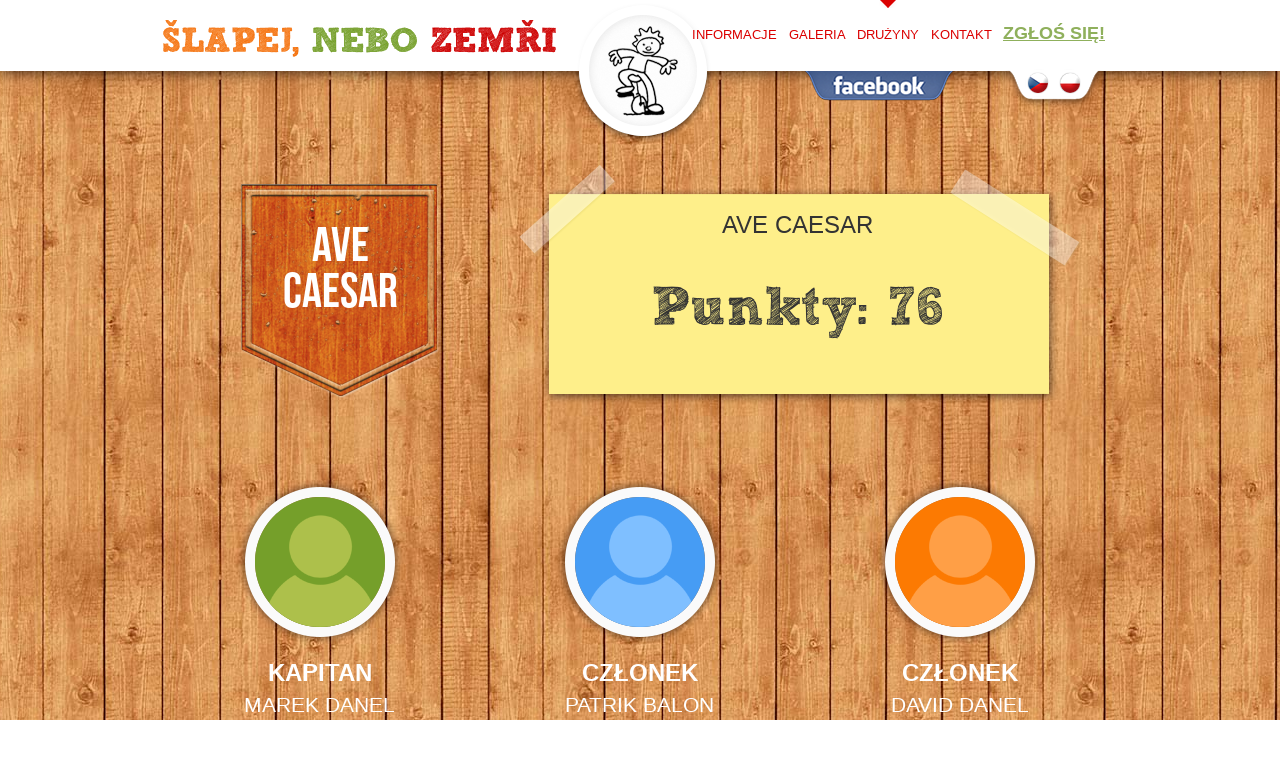

--- FILE ---
content_type: text/html
request_url: http://slapejnebozemri.cz/druzyna/2010/ave-caesar
body_size: 3613
content:
<!DOCTYPE HTML>
<html>
<head>
    <meta http-equiv="Content-Type" content="text/html; charset=utf-8" />
	<meta http-equiv="Content-language" content="pl">
	<link rel="alternate" hreflang="cs" href="/tym/2010/ave-caesar">
	<link rel="alternate" hreflang="pl" href="/druzyna/2010/ave-caesar">
	<meta name="google-site-verification" content="FemEdPB4iE_Lp65m_OoRyagJjek2_KZ5VHsbJZk9vVQ" />
    <meta name="description" content="Šlapej, nebo zemři je závod nemotorových alegorických vozítek, které si jednotlivé soutěžní týmy sestaví - START 15. 8. 2015 v parku A. Sikory v Českém Těšíně" />
	<link rel="stylesheet" type="text/css" href="//netdna.bootstrapcdn.com/bootstrap/3.1.1/css/bootstrap.min.css" media="screen,handheld"/>
<link rel="stylesheet" type="text/css" href="/FancyBox/source/jquery.fancybox.css?v=2.1.5" media="screen,handheld"/>
<link rel="stylesheet" type="text/css" href="/FancyBox/source/helpers/jquery.fancybox-buttons.css?v=1.0.5" media="screen,handheld"/>
<link rel="stylesheet" type="text/css" href="/FancyBox/source/helpers/jquery.fancybox-thumbs.css?v=1.0.7" media="screen,handheld"/>
    <link rel="stylesheet" href="/style.css" type="text/css" media="screen,handheld" />
    <link href='http://fonts.googleapis.com/css?family=Droid+Sans+Mono' rel='stylesheet' type='text/css'>
    <script type="text/javascript" src="https://ajax.googleapis.com/ajax/libs/jquery/1.11.0/jquery.min.js"></script>
 <script type="text/javascript" src="//netdna.bootstrapcdn.com/bootstrap/3.1.1/js/bootstrap.min.js"></script>
<script type="text/javascript" src="/jquery_plugins/hoverIntent.js"></script>
<script type="text/javascript" src="/FancyBox/lib/jquery.mousewheel-3.0.6.pack.js"></script>
<script type="text/javascript" src="/FancyBox/source/jquery.fancybox.js?v=2.1.5"></script>
<script type="text/javascript" src="/FancyBox/source/helpers/jquery.fancybox-buttons.js?v=1.0.5"></script>
<script type="text/javascript" src="/FancyBox/source/helpers/jquery.fancybox-thumbs.js?v=1.0.7"></script>
<script type="text/javascript" src="/SlapejPage/jquery.lazyload.js"></script>
    <script src="/functions.js"></script>

    <title>Ave Caesar - Šlapej, nebo zemři</title>
    <script>
  (function(i,s,o,g,r,a,m){i['GoogleAnalyticsObject']=r;i[r]=i[r]||function(){
  (i[r].q=i[r].q||[]).push(arguments)},i[r].l=1*new Date();a=s.createElement(o),
  m=s.getElementsByTagName(o)[0];a.async=1;a.src=g;m.parentNode.insertBefore(a,m)
  })(window,document,'script','//www.google-analytics.com/analytics.js','ga');

  ga('create', 'UA-49755874-1', 'slapejnebozemri.cz');
  ga('require', 'displayfeatures');
  ga('send', 'pageview');

</script>
</head>

<body>


<script type="text/javascript">//<![CDATA[
	$(document).ready(function() {
		var openHandler = function() {
			$(this).stop().delay(150).animate({height: "300", bottom:"-291"}, "medium");
		}
		$(".social").click(openHandler);
		$(".social").hoverIntent(openHandler, function() {
			$(this).stop().animate({height: "30", bottom:"-30"}, "medium");
		}, 500);
	}); 
//]]>
</script>

<div id="wrap" class="tym">

    
<header>
    <div class="container">  
    
        <div class="row-fluid">
            <div class="col-md-5" style="position:relative;">
				
                <a href="/pl" class="logo_text visible-md visible-lg"><img src="/img/header/logo_text.png" alt="Šlapej, nebo zemři"/></a>
				<div class="center visible-xs visible-sm">
					<a href="/" class="logo_text"><img src="/img/header/logo_text.png" alt="Šlapej, nebo zemři"/></a>
				</div>
                
				<img class="logo visible-md visible-lg" src="/img/header/elipse_logo.png" alt="logo Šlapej, nebo zemři"/>
            </div><div class="col-md-7">
				
                                <div class="pull-right visible-md visible-lg">
					<ul><li><a href="/informacje" alt="Informacje">Informacje</a></li><li><a href="/galeria" alt="Galeria">Galeria</a></li><li class="active"><a href="/druzyny" alt="Drużyny">Drużyny</a></li><li><a href="/kontakt-pl" alt="Kontakt">Kontakt</a></li><li><a href="/rejestracja-i-logowanie" alt="Zgłoś się!">Zgłoś się!</a></li></ul>
									</div>
                <div class="visible-xs visible-sm center">
					<ul><li><a href="/informacje" alt="Informacje">Informacje</a></li><li><a href="/galeria" alt="Galeria">Galeria</a></li><li class="active"><a href="/druzyny" alt="Drużyny">Drużyny</a></li><li><a href="/kontakt-pl" alt="Kontakt">Kontakt</a></li><li><a href="/rejestracja-i-logowanie" alt="Zgłoś się!">Zgłoś się!</a></li></ul>
									</div>
				
            </div>
        </div>
        
		<div class="flagBox">
			<a href="/tym/2010/ave-caesar" class="flag czech"></a>
			<a href="/druzyna/2010/ave-caesar" class="flag poland"></a>
		</div>
		
		<div class="social pull-right">
			<div class="posuwnik">
          <iframe src="//www.facebook.com/plugins/likebox.php?href=https%3A%2F%2Fwww.facebook.com%2Fslapejnebozemri&amp;width=245&amp;height=258&amp;colorscheme=light&amp;show_faces=true&amp;header=false&amp;stream=false&amp;show_border=true&amp;appId=213736595491359" scrolling="no" frameborder="0" style="border:none; overflow:hidden; width:245px; height:258px;" allowTransparency="true"></iframe>
				<a class="center" href="#">
					<img src="/img/icons/facebook.png" alt="facebook"/>
				</a>
			</div>
		</div>
    
    </div><!-- container -->

</header>    

<script>

function random_imglink(){
var myimages=new Array()

myimages[1]="/img/slide1.png"
//myimages[2]="/img/slide2.png"

var imagelinks=new Array()
imagelinks[1]="/informace#ceny"
//imagelinks[2]="https://www.facebook.com/slapejnebozemri"

var ry=Math.floor(Math.random()*myimages.length)
if (ry==0)
ry=1
document.write('<div id="hot" class="pl"><a href='+'"'+imagelinks[ry]+'"'+(ry == 2 ? " target='_blank'" : '')+'><img src="'+myimages[ry]+'" border=0></a></div>')
}
random_imglink()
</script>

<div class="container">

    <div class="content">
        		
		<div class="row-fluid">
			<div class="col-md-4"> <h2 class="teamIcon" style="font-size:49px">
			Ave Caesar			</h2> </div>
			<div class="col-md-8 center">
				<div class="note"><h1>Ave Caesar</h1>
					<strong class="score">Punkty: 76</strong>				</div>
			</div>
		</div>
		
		<div class="clearfix"></div>
		
		<div class="row-fluid members">
					<div class="col-md-4 member">
			<img src="/img/tymy/member_icon_1.png" alt="Kapitan" style="border:0;background:none;"/>			<strong>Kapitan</strong>
			Marek Danel		</div> 		<div class="col-md-4 member">
			<img src="/img/tymy/member_icon_2.png" alt="Członek" style="border:0;background:none;"/>			<strong>Członek</strong>
			Patrik Balon		</div> 		<div class="col-md-4 member">
			<img src="/img/tymy/member_icon_3.png" alt="Członek" style="border:0;background:none;"/>			<strong>Członek</strong>
			David Danel		</div> 		</div>
		
		<div class="clearfix"></div>
		
		<div class="gallery">
			<h2>Galerie Týmu:</h2>
			<div id="component_0" class="FancyGallery"><img src='/images/teams/66/1500000012-thumb.jpg' alt='' width='200' height='200'/><a data-fancybox-group="fancybox_component_0" target="_blank" href="/images/teams/66/1500000012.jpg"></a><img src='/images/teams/66/1500000057-thumb.jpg' alt='' width='200' height='200'/><a data-fancybox-group="fancybox_component_0" target="_blank" href="/images/teams/66/1500000057.jpg"></a><img src='/images/teams/66/1500000058-thumb.jpg' alt='' width='200' height='200'/><a data-fancybox-group="fancybox_component_0" target="_blank" href="/images/teams/66/1500000058.jpg"></a><img src='/images/teams/66/1500000060-thumb.jpg' alt='' width='200' height='200'/><a data-fancybox-group="fancybox_component_0" target="_blank" href="/images/teams/66/1500000060.jpg"></a><img src='/images/teams/66/1500000061-thumb.jpg' alt='' width='200' height='200'/><a data-fancybox-group="fancybox_component_0" target="_blank" href="/images/teams/66/1500000061.jpg"></a><img src='/images/teams/66/1500000064-thumb.jpg' alt='' width='200' height='200'/><a data-fancybox-group="fancybox_component_0" target="_blank" href="/images/teams/66/1500000064.jpg"></a><img src='/images/teams/66/1500000065-thumb.jpg' alt='' width='200' height='200'/><a data-fancybox-group="fancybox_component_0" target="_blank" href="/images/teams/66/1500000065.jpg"></a></div>		</div>
		
            </div><!-- content -->
</div><!-- container -->

<div id="push"></div>
</div><!-- wrap -->


<footer>
<div class="copyright">Copyright © 2010 - 2025, Šlapej, nebo zemři</div>
<div class="container center">
    <img src="/img/footer/sponsors/exasoft.png" alt="ExaSoft">
    <img src="/img/footer/sponsors/grabina.png" alt="Grabina Business Park">
    <img src="/img/footer/sponsors/gympol.png" alt="Gymnázium s polským vyučovacím jazykem v Českém Těšíně">
    <img src="/img/footer/sponsors/cesky-tesin.png" alt="Český Těšín">
    <img src="/img/footer/sponsors/enviform.png" alt="Enviform">
    <img src="/img/footer/sponsors/finidr.png" alt="Finidr">
    <img src="/img/footer/sponsors/hophop.png" alt="Hop-Hop.cz">
    <img src="/img/footer/sponsors/kongres-polakow.png" alt="Kongres Polaków w Republice Czeskiej">
    <img src="/img/footer/sponsors/hajduk-a-partneri.png" alt="Advokátní kancelář Hajduk a Partneři">
    <img src="/img/footer/sponsors/mosir.png" alt="MOSiR Cieszyn">
    <img src="/img/footer/sponsors/awt.png" alt="AWT">
    <img src="/img/footer/sponsors/arriva.png" alt="Arriva">
    <img src="/img/footer/sponsors/glos-ludu.png" alt="Głos Ludu">
    <img src="/img/footer/sponsors/tandem-beskydy.png" alt="Tandem Beskydy">
    <img src="/img/footer/sponsors/lift-components.png" alt="Lift Components">
    <img src="/img/footer/sponsors/denik.png" alt="Deník">
    <img src="/img/footer/sponsors/kassct.png" alt="KaSS Střelnice">
    <img src="/img/footer/sponsors/linde.png" width="110px" alt="Linde">
    <img src="/img/footer/sponsors/moravskoslezsky-kraj.png" alt="Moravskoslezský kraj">
    <img src="/img/footer/sponsors/tesinske-jatky.png" alt="Tĕšínské jatky">
    <img src="/img/footer/sponsors/woxo.png" alt="Woxo">
    <img src="/img/footer/sponsors/fortissimo.png" alt="Fortissimo">
    <img src="/img/footer/sponsors/kofola.png" width="200px" alt="Kofola">
    <img src="/img/footer/sponsors/walmark.png" width="200px" alt="Walmark">
	<a href="https://www.rehart.cz/" title="Rehabilitace v Havířově prováděná specializovaným fyzioterapeutem"><img src="/img/footer/sponsors/rehart.png" width="158px" alt="REHART"></a>
    <img src="/img/footer/sponsors/vop-group.png" alt="VOP GROUP">
    <img src="/img/footer/sponsors/infiniti-art.png" alt="Infiniti art">
    <img src="/img/footer/sponsors/fusio.png" alt="Fusio">
</div>
</footer>

<script type='text/javascript'>
//<![CDATA[
$(document).ready(function() {

				$(".member form img").click(function () {
					$(this).next().click();
				});
				$(".addPhoto div").click(function(){
					$(this).next().click();
				});
			



				$('#component_0 img[data-original]').lazyload({
					effect : 'fadeIn'
				});
				$('#component_0 a').fancybox({
					prevEffect : 'none',
					nextEffect : 'none',
					closeBtn  : true,
					arrows    : true,
					nextClick : true
				});
				$("#component_0 button").click(function () {
					var button = $(this);
					var img = button.prev().attr('href');
					ajax("SlapejPage\\TeamGallery->deletePhoto", [img], function (){
						button.prev().remove();
						button.prev().remove();
						button.remove();
					});
				});
			
});
//]]>
</script></body>
</html>

--- FILE ---
content_type: text/css
request_url: http://slapejnebozemri.cz/style.css
body_size: 5935
content:
/*********************** Page ***********************/

div.body { margin: 0 auto; width:1000px; }

form { margin:0; }
label { display: inline-block; width: 130px; }
input, select { margin: 2px; vertical-align:top; }
input[type=text], select { width:120px; }
input[type=button], input[type=submit] { cursor: pointer; }
fieldset { padding:2px; border: 1px solid #888; }

.center { text-align: center; }
.clear { clear:both; }

/***** AjaxInput *****/


		.AjaxInput { text-transform:none; }
		.AjaxInput button { margin-top:2px; }
		.AjaxInput { position:relative; }
		.AjaxInput .saved, .AjaxInput .error {
			position:absolute;
			z-index:1234;
			display:none; 
			left: 0px;
			right: 0px;
			top: 0px;
			bottom: 0px;
			text-align:center;
			font-weight:bold;
			color: #040;
		}
		.AjaxInput .saved {
			background-color: rgba(100, 255, 100, .6);
			color: #040;
		}
		.AjaxInput .error {
			background-color: rgba(255, 100, 100, .6);
			color: #400;
		}
	

/***** AjaxTextarea *****/


		.AjaxTextarea { position:relative; }
		.AjaxTextarea .saved, .AjaxTextarea .error {
			position:absolute;
			z-index:1234;
			display:none; 
			left: 0px;
			right: 0px;
			top: 0px;
			bottom: 0px;
			text-align:center;
			font-weight:bold;
			color: #040;
		}
		.AjaxTextarea .saved {
			background-color: rgba(100, 255, 100, .6);
			color: #040;
		}
		.AjaxTextarea .error {
			background-color: rgba(255, 100, 100, .6);
			color: #400;
		}
	

/***** BSAjaxInput *****/


		.AjaxInput .saved, .AjaxInput .error {
			top:2px;
			left:2px;
			border-radius:4px;
		}
	

/***** BSAjaxTextarea *****/


		.AjaxTextarea .saved, .AjaxTextarea .error { border-radius:4px; }
	

/***** Message *****/


		.alert {
			text-shadow: 0 1px 0 rgba(255,255,255,.2);
			-webkit-box-shadow: inset 0 1px 0 rgba(255,255,255,.25),0 1px 2px rgba(0,0,0,.05);
			box-shadow: inset 0 1px 0 rgba(255,255,255,.25),0 1px 2px rgba(0,0,0,.05);
		}

		.alert-success {
			background-image: -webkit-linear-gradient(top,#dff0d8 0,#c8e5bc 100%);
			background-image: linear-gradient(to bottom,#dff0d8 0,#c8e5bc 100%);
			background-repeat: repeat-x;
			filter: progid:DXImageTransform.Microsoft.gradient(startColorstr='#ffdff0d8', endColorstr='#ffc8e5bc', GradientType=0);
			border: 2px #b2dba1;
		}

		.alert-warning {
			background-image: -webkit-linear-gradient(top,#fcf8e3 0,#f8efc0 100%);
			background-image: linear-gradient(to bottom,#fcf8e3 0,#f8efc0 100%);
			background-repeat: repeat-x;
			filter: progid:DXImageTransform.Microsoft.gradient(startColorstr='#fffcf8e3', endColorstr='#fff8efc0', GradientType=0);
			border-color: #f5e79e;
		}

		.alert-danger {
			background-image: -webkit-linear-gradient(top,#f2dede 0,#e7c3c3 100%);
			background-image: linear-gradient(to bottom,#f2dede 0,#e7c3c3 100%);
			background-repeat: repeat-x;
			filter: progid:DXImageTransform.Microsoft.gradient(startColorstr='#fff2dede', endColorstr='#ffe7c3c3', GradientType=0);
			border-color: #dca7a7;
		}
	

/*********************** SlapejPage ***********************/


        .jumbo-date-place {
            font-family: 'TitilliumWeb-Bold', Helvetica, sans-serif;
            font-size: 60px;
            font-weight: normal;
            color:#fff;
            text-align:center;
            line-height: 60px;
            text-shadow: 1px 5px 8px #000;
        }
        .jumbo-date-place span {
            text-transform:uppercase;
            display:block;
        }
        #wrap > div.container { min-height:100%; height:100%; }
        
        .home {
            background: url('/img/hp_bg.jpg') center bottom;
        }
        .informace {
            background: url('/img/informace/bg1.jpg') center top;
        }
        .kontakt {
            background: url('/img/kontakt/bg4.jpg') center top;
        }
        .galerie, .video {
            background: url('/img/galerie/bg3.jpg') center top;
        }
        .prihlaseni {
            background: url('/img/registrace/bg5.jpg') center top;
        }
        .tymy, .tym {
            background: url('/img/tymy/bg2.jpg') center top;
        }
	

@font-face {
    font-family: 'BebasNeue';
    src:
         url('/fonts/BebasNeue.eot') format('eot'),
         url('/fonts/BebasNeue.otf') format('opentype'),
         url('/fonts/BebasNeue.svg') format('svg'),
         url('/fonts/BebasNeue.ttf') format('truetype'),
         url('/fonts/BebasNeue.woff') format('woff');
}
@font-face {
    font-family: 'TitilliumWeb-Bold';
    src:
        url('/fonts/TitilliumWeb-Bold.eot') format('eot'),
        url('/fonts/TitilliumWeb-Bold.otf') format('opentype'),
        url('/fonts/TitilliumWeb-Bold.svg') format('svg'),
        url('/fonts/TitilliumWeb-Bold.ttf') format('truetype'),
        url('/fonts/TitilliumWeb-Bold.woff') format('woff');
}

@font-face {
    font-family: 'slapejfont-webfont';
    src:
        url('/fonts/slapejfont-webfont.eot') format('eot'),
        url('/fonts/slapejfont-webfont.otf') format('opentype'),
        url('/fonts/slapejfont-webfont.svg') format('svg'),
        url('/fonts/slapejfont-webfont.ttf') format('truetype'),
        url('/fonts/slapejfont-webfont.woff') format('woff');
}

@font-face {
    font-family: 'PWChalk';
    src:
        url('/fonts/PWChalk.eot') format('eot'),
        url('/fonts/PWChalk.otf') format('opentype'),
        url('/fonts/PWChalk.svg') format('svg'),
        url('/fonts/PWChalk.ttf') format('truetype'),
        url('/fonts/PWChalk.woff') format('woff');
}

@font-face {
    font-family: 'Notepad';
    src:
        url('/fonts/Notepad.eot') format('eot'),
        url('/fonts/Notepad.otf') format('opentype'),
        url('/fonts/Notepad.svg') format('svg'),
        url('/fonts/Notepad.ttf') format('truetype'),
        url('/fonts/Notepad.woff') format('woff');
}

@font-face {
    font-family: 'TitilliumWeb-Regular';
    src:
        url('/fonts/TitilliumWeb-Regular.eot') format('eot'),
        url('/fonts/TitilliumWeb-Regular.otf') format('opentype'),
        url('/fonts/TitilliumWeb-Regular.svg') format('svg'),
        url('/fonts/TitilliumWeb-Regular.ttf') format('truetype'),
        url('/fonts/TitilliumWeb-Regular.woff') format('woff');
}

body {
    overflow-y:scroll;
}

nav { position:relative; z-index:1; }

.teamIcon {
    font-family: 'BebasNeue', Helvetica, sans-serif;
    font-size:55px;
    color:#fff;
    line-height:.95em;
    text-align:center;
    background: url(/img/tymy/team_icon.png) no-repeat left top;
    width: 198px;
    height: 214px;
    padding: 40px 12px 0 12px;
    position:relative;
}
.teamIcon a {
    display:block;
    position:absolute;
    left:0px;
    right:0px;
    top:0px;
    bottom:0px;
}
		
		.teamIcon img.rank {
			position:absolute;
			left:74px;
			top:-50px;
		}
		.teamIcon img.name {
			position:absolute;
			left:0px;
			top:0px;
		}

.teamIcon a button {
    position:relative;
    vertical-align:top;
    top:161px;
    width:100%;
    width: 156px;
    height: 39px;
    background:url(/img/tymy/zobrazit_tym_button.png) no-repeat left top;
    border:0;
    overflow:visible;
    outline: none;

}
.teamIcon a:hover button {
    background-position:left bottom;
}
.teamIcon.pl a button {
    background-position:right top;
}
.teamIcon.pl a:hover button {
    background-position:right bottom;
}

.container { max-width:960px; padding-left:0px; padding-right:0px; }

/* .home header { padding-right: 17px; } */


/*************************** sticky footer ***************************/
html,
body {
height: 100%;
/* The html and body elements cannot have any padding or margin. */
}

/* Wrapper for page content to push down footer */
#wrap {
min-height: 100%;
height: auto !important;
height: 100%;
/* Negative indent footer by it's height */
margin: 0 auto -112px;
}

#push { height: 192px; }

/* Set the fixed height of the footer here */
/***********************************************************************/

#wrap.home {
    background-position:center bottom;
    background-size: cover;
    background-repeat: no-repeat;
}

header {
    background:#fff;
    position:relative;
    z-index:1000;
    padding-top:20px;
    box-shadow: 0px -2px 16px #000;
}

header .logo_text {
    position:relative;
    left:-13px;
}

header .container {
    position:relative;
}

header ul { padding:0px; margin:0px 0px 0px -30px; display:inline-block; }

header ul li {
    display:inline-block;
	padding-top:7px;
    margin: 0px 2.5px 0 9px;
    font-family: "Trebuchet MS", Helvetica, sans-serif;
    font-size:13px;
    text-transform:uppercase;
    height:40px;
}
@media (max-width: 992px) {
	header ul li.active {
		background: url(/img/header/menu_arrow.png) no-repeat center bottom;
	}
}
@media (min-width: 992px) {
	header ul li {
		position:relative;
		top:-27px;
		padding-top:33px;
	}
	header ul li.active {
		padding-top:27px;
		background: url(/img/header/menu_arrow-downward.png) no-repeat center top;
	}
	header ul li:last-child {
		padding-top:21px;
	}
}
header ul li:first-child { margin-left:0px; }
header ul li:last-child { margin-right:0px; }

header ul li:last-child a {
    color:#8fb05c;
    font-size:18px;
    font-weight:bold;
    text-decoration:underline;
}
header ul li:last-child {
    height:44px;
}
header ul li:last-child a:hover {
    text-decoration:none;
}

header ul li a {
    color:#db0000;
}

.teamLink {
    text-transform:uppercase;
    position:absolute;
    right:23px;
    top:-17px;
    color:#8fb05c;
}
.teamLink:hover {
    color:#8fb05c;
}
.teamLink.mobile {
    text-transform:uppercase;
    position:relative;
    right:102px;
    top:24px;
    width:100px;
    margin-left:0px;
    margin-right:-70px;
}

header img.logo {
    position:absolute;
    bottom:-85px;
    right:-155px;
}

.posuwnik {
    position:absolute;
    bottom:0px;
    right:0px;
}
    .posuwnik a {
        display: block;
        margin-top:-5px;
    }
    .posuwnik iframe {
           background:#fff;
    }



.center { text-align:center; }


.content { margin-top:93px; }




footer {
    background:#fff;
}

footer .copyright {
    font-family: "Trebuchet MS", Helvetica, sans-serif;
    text-align:center;
    padding-top:19px;
    height:62px;
    color:#fff;
    background: url(/img/footer/footer.png) repeat-x left top;
    position:relative;
    top:-6px;
    font-size: 14px;
}

footer img {
    margin: 0px 8px 10px 8px;
}


/********************** NAV ************************/

		nav {
			text-align:center;
		}
		nav ul {
			background-image: -webkit-linear-gradient(top,#d20000 0,#c10000 100%);
background-image: linear-gradient(to bottom,#d20000 0,#c10000 100%);
filter: progid:DXImageTransform.Microsoft.gradient(startColorstr='#ffd20000', endColorstr='#ffc10000', GradientType=0);
filter: progid:DXImageTransform.Microsoft.gradient(enabled=false);
background-repeat: repeat-x;

			border-radius: 5px;
			box-shadow: 0px 2px 5px #543;
			display:inline-block;
			padding: 0 13px;
		}
		nav ul li {
			display:inline-block;
		}
		nav ul li:hover {
			background:#be0000;
		}
		nav ul li a {
			display:inline-block;
			line-height: 1;
			width:167px;
			padding: 12px 0 13px 0;
      font-family: "Trebuchet MS", Helvetica, sans-serif;
      font-size:19px;
      font-weight: 700;
			color:#fff;
		}
		nav ul li a:hover { color:#fff; text-decoration:none; }
		nav ul li.active {
			background:#ab0000;
		}

/***** SlapejPage\Admin *****/


			.admin .AjaxInput {
				max-width: 100px;
			}
			
			.admin .AjaxTextarea textarea { height:300px; }
		

/***** SlapejPage\FolderGallery *****/


		.FancyGallery a {
			position:absolute;
			display:inline-block;
			margin-left:-200px;
			width:200px;
			height:200px;
		}
		.FancyGallery a:hover {
			background: url(/img/tymy/lupa.png) no-repeat center center;
			background-color: rgba(0, 0, 0, .7);
		}
        .FancyGallery button {
            position:absolute;
            margin-top: 5px;
            margin-left: -30px;
            padding-top: 2px;
	    }

/***** SlapejPage\Galerie *****/


	
		.galerie > .container {
			max-width: none;
			width: auto;
		}
	
		.galerie .FancyGallery {
			display:inline-block;
            margin-top: 20px;
		}
		
		.galleryYear {	
			text-align: center;
			margin-top: 20px;
			position:relative;
		}
		
	

/***** SlapejPage\Informace *****/


    .informace .content h1 {
      color:#f4eb19;
      font-family: 'slapejfont-webfont', Helvetica, sans-serif;
      font-size: 36px;
      font-weight: normal;
      text-shadow:5px 5px 5px #0c6fb2;
    }

    .informace .content h2 {
      color:#f4eb19;
      font-family: 'slapejfont-webfont', Helvetica, sans-serif;
      font-size: 36px;
      font-weight: normal;
      text-shadow:5px 5px 5px #0c6fb2;
    }

		.informace .content {
            font-family: Trebuchet MS, Helvetica, sans-serif;
			font-size:14px;
			color:#fff;
		}
		
		/*.informace article {
			padding: 6px 30px;
		}*/
		
		#map_div{
			width:700px;
			height:250px;
			border:6px solid #F4F4F4;
			margin:80px auto 0 auto;
			color:#000;
		}
		
	

/***** SlapejPage\Kontakt *****/


        
        .kontakt .content .alert {
            font-family: "Trebuchet MS", Helvetica, sans-serif;
            text-transform:none;
            font-size:16px;
        }
        
        .kontakt .content {
            font-family: 'PWChalk', Helvetica, sans-serif;
            color:#fff;
            text-transform:uppercase;
        }
		
        .kontakt .content input, .kontakt .content textarea {
            font-family: "Trebuchet MS", Helvetica, sans-serif;
			      text-transform: none;
            font-size: 18px;
            outline: 0;
		}
        
        .kontakt .content h1 {
            font-size: 60px;
            text-align:center;
        }
        
        .kontakt .content {
            font-size: 24px;
        }
        
        .kontakt .content span {
            margin: 50px 0 60px 44px;
            padding: 12px 0 10px 120px;
            display:inline-block;
            background: url(/img/kontakt/mail_icon.png) no-repeat left center;
        }
        
        .inputWrapper {
            display:inline-block;
        }
        
        .kontakt .content textarea, .kontakt .content input, .kontakt .content button {
            background:none;
            border:none;
            box-sizing:border-box;
        }
        
        .kontakt .content input {
            background: url(/img/kontakt/email_frame.png) no-repeat;
            width: 484px;
            height: 64px;
            padding: 16px 20px;
        }
        .kontakt .content textarea {
            background: url(/img/kontakt/dotaz_frame.png) no-repeat;
            width: 486px;
            height: 278px;
            resize: none;
            font-size: 16px;
            padding: 26px 20px 16px 20px;
        }
        .kontakt .content textarea:focus { border:none; }
        
        .kontakt .content label:after { content:':'; }
        .kontakt .content label {
            vertical-align: top;
            text-align: right;
            width: 200px;
            margin: 18px 22px 54px 0px;
        }
        
        .kontakt .content label {
			font-weight: normal;
		}
		
        .kontakt .content button {
            text-transform:uppercase;
            background: url(/img/kontakt/odeslat_button.png) no-repeat left top;
            width: 165px;
            height: 56px;
            outline: none;
        }
        .kontakt .content button:hover { background-position: right top; }
        .kontakt .content .pl button { background-position: left bottom; }
        .kontakt .content .pl button:hover { background-position: right bottom; }
	

/***** SlapejPage\Prihlaseni *****/



    .prihlaseni .content h1 {
      color:#3f94ec;
      font-family: 'Notepad', Helvetica, sans-serif;
      font-size: 48px;
      font-weight: normal;
    }

    .prihlaseni .content h2 {
      color:#3f94ec;
      font-family: 'Notepad', Helvetica, sans-serif;
      font-size: 48px;
      font-weight: normal;
    }

    .prihlaseni .content {
      font-family: 'Droid Sans Mono', Helvetica, sans-serif;
      font-size: 13px;
    }

		.prihlaseni .content .inputWrapper {
			background: url(/img/registrace/input.png) no-repeat left top;
			width: 400px;
			height: 57px;
			margin: 15px 0;
		}
		.prihlaseni .content .inputWrapper label {
			font-size: 12px;
			width: 100px;
			text-align: center;
			color: #cd0000;
			padding-top: 19px;
			font-weight: normal;
			text-transform: lowercase;
		}

		.prihlaseni .content .inputWrapper input {
			margin: 4px 2px;
			padding: 0 16px;
			height: 50px;
			width: 295px;
			border: none;
			background: none;
			font-size: 18px;
      outline: 0;
		}

		.prihlaseni .content form {
			text-align:left;
			margin-bottom: 80px;
		}

		.prihlaseni .content form input[type='checkbox'] {
			margin-right: 7px;
			position:relative;
			top: -1px;
		}

		.prihlaseni .content form span {
			margin-top: 6px;
			display:block;
		}
		.prihlaseni .content button {
			margin-top: 25px;
			margin-bottom: 25px;
			background: url(/img/registrace/button.png) no-repeat center -56px;
			width:289px;
			height: 54px;
			font-family: "Trebuchet MS", Helvetica, sans-serif;
			font-weight: 600;
			font-size: 22px;
			border:0;
			color: white;
			padding-bottom:5px;
      outline: none;
		}
		.prihlaseni .content button:hover {
			padding-bottom:6px;
			background-position: center top;
			font-size: 24px;
		}

		.prihlaseni .content form a {
			color:#db0000;
			text-decoration:underline;
		}
		.prihlaseni .content form a:hover { text-decoration:none; }

	

/***** SlapejPage\TeamGallery *****/


		.FancyGallery a {
			position:absolute;
			display:inline-block;
			margin-left:-200px;
			width:200px;
			height:200px;
		}
		.FancyGallery a:hover {
			background: url(/img/tymy/lupa.png) no-repeat center center;
			background-color: rgba(0, 0, 0, .7);
		}
	

/***** SlapejPage\Tym *****/


		.tym .content .note {
			background: url(/img/tymy/note.png) no-repeat left top;
			width: 562px;
			height: 249px;
			padding: 48px 56px 32px 52px;
			display:inline-block;
			text-align:left;
			position:relative;
			word-wrap:break-word;

      font-family: "Trebuchet MS", Helvetica, sans-serif;
			font-size: 13px;
		}
		.tym .content .teamIcon {
			margin-left:66px;
		}
		.tym .content .note h1 {
			font-size: 24px;
			text-align:center;
			margin-top:0px;
			text-transform:uppercase;
		}
		
		.tym .content .members {
			margin-top:50px;
      font-family: "Trebuchet MS", Helvetica, sans-serif;
			text-transform:uppercase;
			font-weight: normal;
			font-size: 21px;
			color:#fff;
			text-align:center;
		}
		.tym .content .members img {
			border-radius:84px;
  	  border: 10px solid #fff;
      background: #fff;
		}
		.tym .content .members form img {
			cursor:pointer;
		}
		.tym .content .members strong {
			display:block;
			font-family: "Trebuchet MS", Helvetica, sans-serif;
			margin-top:10px;
			font-weight: bold;
			font-size: 24px;
		}
		
		.tym .note textarea, .tym .note .pre {
            font-family: "Trebuchet MS", Helvetica, sans-serif;
            padding:0;
			background:none;
			border:none;
			width:100%;
			height:98px;
      margin-top:6px;
			resize:none;
      outline: none;
            white-space:pre-wrap;
		}
		.tym .note .AjaxTextarea textarea {
			height:85px;
      border: 1px dashed #969152;
		}
		.tym .note .AjaxTextarea button {
			font-family: "Trebuchet MS", Helvetica, sans-serif;
			font-weight:normal;
			font-size:18px;
			background:none;
			position:absolute;
			right:0px;
			bottom:-25px;
			border:none;
      outline: none;
		}
		.tym .note .AjaxTextarea button:hover {
			color:#a83117;
      outline: none;
		}
		
		.tym .arrowMessageWrap {
			display:inline-block;
			position:relative;
		}
		.tym .arrowMessage {
			position:absolute;
			left: -200px;
			top: -225px;
			width: 200px;
			height: 125px;
			background: url(/img/tymy/arrow.png) no-repeat right bottom;
      font-family: "Trebuchet MS", Helvetica, sans-serif;
			font-size: 13px;
			font-weight: normal;
			color:#fff;
			text-transform:none;
			text-shadow: 0px 0px 10px #000;
		}
				
		.tym .member form {
			width: 168px;
			height: 168px;
			overflow: hidden;
			display:inline-block;
		}
		.tym .member input[type='file'] {
			display:none;
		}
		
		.tym .gallery {
			position:relative;
			background: rgba(153, 60, 15, 0.5);
			padding: 10px 20px 20px 20px;
			box-shadow: 0 -1px 2px rgba(153, 60, 15, .35);
			border-radius:5px;
			max-width: 800px;
			box-sizing: content-box;
            -moz-box-sizing: content-box;
			margin: 46px auto 0 66px;
		}
		.tym .content .gallery h2 {
      font-family: "Trebuchet MS", Helvetica, sans-serif;
			font-weight: bold;
			font-size: 26px;
			color:#fff;
			margin-top:0px;
			text-transform: uppercase;
		}
		.tym .addPhoto {
			position:absolute;
			text-align:right;
			right: 20px;
			top: 14px;
			overflow: hidden;
            font-family: "Trebuchet MS", Helvetica, sans-serif;
			font-size: 18px;
			font-weight: normal;
			text-transform: uppercase;
			color:white;
            cursor:pointer;
		}
		.tym .addPhoto:hover {
			color: #ddd;
		}
		.tym .addPhoto input {
			display:none;
		}
		
	

/***** SlapejPage\Tymy *****/


		/* .tymy header { padding-right: 17px; } */
		
		.tymy ul.teamList {
			padding: 0;
			margin-top: 16px;
			text-align:center;
		}
		.tymy ul.teamList li {
			display:inline-block;
			margin:40px;
			vertical-align:top;
		}
		.tymy nav h1, .tymy nav h2 {
			font-size:inherit;
			margin:0;
		}
		.hoverCatcher {
			position:absolute;
			left:-21px;
			top:-162px;
			right:-21px;
			bottom:-11px;
		}
		

/***** SlapejPage\YearList *****/


		
		.YearList h1 {
			margin-top: 80px;
			font-family: 'slapejfont-webfont', Helvetica, sans-serif;
			font-size: 60px;
			color: #ffffff;
			text-align:center;
			line-height:1;
			text-transform: uppercase;
			text-shadow:0px 2px 5px #000;
		}
		.YearList h2 {
			margin-top: 31px;
			font-family: 'slapejfont-webfont', Helvetica, sans-serif;
			font-size: 60px;
      color: rgba(255, 255, 255, 1);
			text-align:center;
			line-height:1;
			text-transform: uppercase;
			text-shadow:0px 2px 5px #000;
		}
		.YearList h1.sikmo, .YearList h2.sikmo {
			position:absolute;
			margin-top: -137px;
			margin-left: -460px;
			display:inline-block;
			
			transform:rotate(-14deg);
			-ms-transform:rotate(-14deg); /* IE 9 */
			-webkit-transform:rotate(-14deg);
		
		}
		.YearList h1.rovno, .YearList h2.rovno {
			margin-top: 30px;
		}
		
		.YearList .year {
			text-align: center;
			margin-top: 20px;
			position:relative;
		}


    .Rollout {
      text-align:center;
    }
    .Rollout div {
      text-align:left;
    }
    .Rollout button {
        margin-top: 8px;
        padding-left: 35px;
        padding-right: 35px;
        background-image: -webkit-linear-gradient(top,#e33100 0,# 100%);
        background-image: linear-gradient(to bottom,#e33100 0,#ca2c00 100%);
        filter: progid:DXImageTransform.Microsoft.gradient(startColorstr='#e33100', endColorstr='#ca2c00', GradientType=0);
        filter: progid:DXImageTransform.Microsoft.gradient(enabled=false);
        background-repeat: repeat-x;
        border-color: #CA2C00;
        color: #ffffff;
        font-size: 18px;
	}
    .Rollout button:focus {
        outline:none !important;
        border:0;
        color:#fff;
    }
    .Rollout button:hover {
        background-image: -webkit-linear-gradient(top,#e33100 0,# 100%);
        background-image: linear-gradient(to bottom,#ca2c00 0,#e33100 100%);
        filter: progid:DXImageTransform.Microsoft.gradient(startColorstr='#ca2c00', endColorstr='#e33100', GradientType=0);
        filter: progid:DXImageTransform.Microsoft.gradient(enabled=false);
        background-repeat: repeat-x;
        border-color: #CA2C00;
        color: #ffffff;
    }

    .informace_strong {
      color: #ffff00;
    }

    .informace .content a {
      color: #ffff00;
      text-decoration: underline;
      font-weight: bold;
    }

    .informace .content a:hover {
      color: #ffffff;
      text-decoration: underline;
    }

    .informace b {
      color: #ffff00;
      font-weight: bold;
    }

    .informace .ceny {
      color: #ffffff;
      font-weight: bold;
    }
    
    .ceny {
      font-size: 18px;
    }

    .registrace_text {
      margin: 0 auto;
      padding: 5px 0px;
      width: 75%
    }

    blockquote{
      display:block;
      background: #fff;
      padding: 15px 20px 15px 50px;
      margin: 0 0 20px;
      position: relative;

      /*Font*/
      font-family: 'Droid Sans Mono', Helvetica, sans-serif;
      font-size: 13px;
      line-height: 1.2;
      color: #666;
      text-align: justify;

      /*Borders - (Optional)*/
      border-left: 15px solid #db0000;

      /*Box Shadow - (Optional)*/
      -moz-box-shadow: 2px 2px 8px #ccc;
      -webkit-box-shadow: 2px 2px 8px #ccc;
      box-shadow: 2px 2px 8px #ccc;
    }

      blockquote::before{
      content: "\201C"; /*Unicode for Left Double Quote*/

      /*Font*/
      font-family: "Trebuchet MS", Helvetica, sans-serif;
      font-size: 60px;
      font-weight: bold;
      color: #999;

      /*Positioning*/
      position: absolute;
      left: 10px;
      top:5px;
    }


      .note .score {
            font-family: 'slapejfont-webfont';
            font-size: 54px;
            font-weight:normal;
            margin-top: 30px;
            display: block;
            text-align: center;
      }

iframe { position:relative; }



img.winner {
    display:block;
    margin: 40px auto 10px auto;
    border:10px solid #fff;
    box-shadow: 0 0 15px #000;
}
div.winner {
    background: rgba(0, 0, 0, .8);
    width:480px;
    margin: -170px auto 30px auto;
    font-family: 'TitilliumWeb-Bold', Helvetica, sans-serif;
    font-size: 25px;
    font-weight: normal;
    color: #fff;
    text-align: center;
    position:relative;
    padding: 16px;
    line-height: 1.2;
    text-transform:uppercase;
}
div.winner span {
    font-family: 'TitilliumWeb-Bold', Helvetica, sans-serif;
    font-size: 40px;
    font-weight: normal;
    color: #d2022e;
    text-align: center;
}

.mail a {
    color: #ffffff !important;
}

.mail a:hover {
    color: #E7E7E7 !important;
    text-decoration: none;
}

.mail a:visited {
    text-decoration: none;
}

.mail a:active {
    text-decoration: none;
}

.mail a:link {
    text-decoration: none;
}
    
#first-prize {
  color: #ffff00;
  font-size: 18px;
}

.col-md-4 {
  /*border: 1px dashed #ffffff;*/
  padding-bottom: 20px;
}
@media (max-width: 450px) {
    .col-md-4 {
    border: none;
        }
}

@media (max-width: 991px) {
    .col-md-4 {
        padding-bottom: 44px;
        margin-top: 10px;
    }
}              

.ceny-span-1 {          
    background:#373737;
    border: 5px solid #373737;
    border-radius: 5px;
    color: #ffffff;
    font-size: 13px;
    position: absolute;
    text-align: center;
    top: -92px;
    left: -10px;
    width: 330px;
    display:none;
    padding: 3px 3px;
}

.ceny-hover-1 {
    font-size: 18px;
    cursor:pointer;
    float:left;
    position:relative;
}
    
.ceny-hover-1:hover .ceny-span-1 {
    display:block;
}

.ceny-span-2 {          
    background:#373737;
    border: 5px solid #373737;
    border-radius: 5px;
    color: #ffffff;
    font-size: 13px;
    position: absolute;
    text-align: center;
    top: -72px;
    left: -10px;
    width: 290px;
    display:none;
    padding: 3px 3px;  
}

.ceny-hover-2 {
    font-size: 18px;
    cursor:pointer;
    float:left;
    position:relative;
}
    
.ceny-hover-2:hover .ceny-span-2 {
    display:block;
}

.fadein {
    position:relative;
}

.fadein img {
    position:absolute;
    left: 0px;
    top: 15px;
}

#hot {
    position:absolute;
    margin-top: 10px;
}
#hot a { display:block; width:200px; overflow:hidden; }
#hot.pl a img { position:relative; left:-209px; }


@media (max-width: 1365px) {
    #hot {
        display: none;
    }
}

.social {
    position:absolute;
    right: 120px;
    height: 30px;
    bottom: -30px;
    overflow:hidden;
    width:245px;
}

.flagBox {
	position: absolute;
	right: 15px;
	height: 40px;
	bottom: -38px;
	width: 102px;
	background:url(/img/switch.png) no-repeat left top;
	z-index:14;
}

.flag {
	display:inline-block;
	z-index:12;
	width:28px;
	height:28px;
	position:absolute;
	cursor:pointer;
}

.flag.czech {
	top: 0px;
	left: 21px;
}

.flag.poland {
	top: 0px;
	left: 52px;
}

.nazwa_druzyny {
  margin-top: -9px !important;
}

.profil_druzyny {
  margin-right: -11px !important;
}

--- FILE ---
content_type: application/javascript
request_url: http://slapejnebozemri.cz/functions.js
body_size: 2355
content:
/*********************** Page ***********************/

﻿function myClass (classDefinion, ancestor) {
	var ret = function () {
		for (var i in ret.myproto) this[i] = ret.myproto[i];
		if (this.construct) this.construct.apply(this, arguments);
	};
	ret.myproto = {};
	if (ancestor) for (var i in ancestor.myproto) ret.myproto[i] = ancestor.myproto[i];
	for (var i in classDefinion) if (ret.myproto[i]) {
		switch (ret.myproto[i].inheritance) {
			case 'serial':
			ret.myproto[i] = function () {
				ancestor.myproto[i].apply(ret.myproto, arguments);
				classDefinion[i].apply(ret.myproto, arguments);
			}; break;
			case 'embedded': ret.myproto[i].child = classDefinion[i]; break;
			case 'override':
			default: ret.myproto[i] = classDefinion[i];
		}
	} else ret.myproto[i] = classDefinion[i];
	return ret;
}
Function.prototype.setInheritance = function (inheritance) {
	this.inheritance = inheritance;
	return this;
}
Function.prototype.bind = function() {
    if (arguments.length < 2 && arguments[0] === undefined) return this;
	var __method = this;
	var object = arguments[0];
	var args = [];
	for (var i = 1; i < arguments.length; i++) args[i-1] = arguments[i];
	return function () {
	    var argl = args;
	    for (var i = 0; i < arguments.length; i++) argl.push(arguments[i]);
        return __method.apply(object, argl);
    }
};
function ajax(func, arg, callback) {
	var ret = true;
	$.ajax({
		url: '?ajax='+func,
		type: 'POST',
		async: callback ? true : false,
		data: {arg: arg},
		complete: function(res) {
			if(res.readyState != 4 || res.status != 200 || res.responseText.substr(0,2) != 'OK') alert(res.responseText);
			else {
				eval ('ret = '+res.responseText.substr(2)+';');
				if (callback) callback(ret);
			}
		}
	});
	return ret;
};

var Observable = myClass({
    observers: {},

    // povesit akci
    observe: function (_eventNames, observer, id) {
        var eventNames = _eventNames;
        if (typeof id == 'undefined') id = arguments.callee.oidAI ? ++arguments.callee.oidAI : (arguments.callee.oidAI = 1);
        if (typeof eventNames != 'object') eventNames = [eventNames];
        for (var i in eventNames) {
            var eventName = eventNames[i];
            if (!this.observers[eventName]) this.observers[eventName] = {};
            this.observers[eventName][id] = observer;
        };
        return id;
    },

    // deaktivovat observer
    unobserve: function (eventName, eventId) {
        delete this.observers[eventName][eventId];
    },

    // spustit udalost - volat posluchace
    trigger: function (eventName) {
        if (!this.observers[eventName]) return;
        var args = [];
        if (arguments.length) for (var i = 0; i + 1 < arguments.length || i == 0; i++) args[i] = arguments[i + 1];
        else args.push(this);
        for (var oId in this.observers[eventName]) {
            var observer = this.observers[eventName][oId];
            observer.apply(window, args);
        };
    },
});

var Component = myClass({

	construct: (function (element) {
		this.element = element;
		if (this.init) {
			var initArgs = [];
			for (var i = 1; i < arguments.length; i++) initArgs.push(arguments[i]);
			this.init.apply(this, initArgs);
		}
	}).setInheritance('serial'),

	selectAddOption: function (select, value, text) {
		select.options[select.options.length] = new Option(text, value);
	},

	selectRemoveOption: function (select, value) {
		var i = 0;
		for (; i < select.options.length; i++) if (select.options[i].value == value) break;
		for (i++; i < select.options.length; i++) {
			select.options[i-1].text = select.options[i].text;
			select.options[i-1].value = select.options[i].value;
			select.options[i-1].selected = select.options[i].selected;
		}
		select.options.length--;
	},

	selectReplaceOption: function (select, oldValue, newValue, newText) {
		var i = 0;
		for (; i < select.options.length; i++) if (select.options[i].value == oldValue) {
			select.options[i].value = newValue;
			select.options[i].text = newText;
			break;
		}
	},

}, Observable);

/***** AjaxInput *****/


		AjaxInput = myClass({
			init: function (options) {
				for (var i in options) this[i] = options[i];
				this.argSlot = this.saveArgs.length;
				this.button = this.element.find('button');
				this.input = this.element.find('input');
				
				this.button.click (this.save.bind(this));
				if (this.autosave) this.input.change (this.save.bind(this));
				this.input.keypress ((function(e) {
					if (e.keyCode == 13) this.save();
				}).bind(this));
				
				this.saved = this.element.find('.saved');
				this.saved.click ((function () { this.saved.css('display', 'none'); }).bind(this));
				
				this.error = this.element.find('.error');
				this.error.click ((function () { this.error.css('display', 'none'); }).bind(this));
			},
			save: function (res) {
				this.saveArgs[this.argSlot] = this.input.val();
				ajax(this.saveAction, this.saveArgs, this.onSaved.bind(this));
			},
			onSaved: function (res) {
				var pad = (parseInt(this.input.css('height')) - parseInt(this.saved.css('font-size')) - 6) /2;
				if (res) this.saved.css({display: 'block', padding:pad}).delay(3000).fadeOut(3000);
				else this.error.css({display: 'block', padding:pad}).delay(3000).fadeOut(3000);

				if (res) this.saved.css({display: 'block', padding:this.savepad}).delay(3000).fadeOut(3000);
				else this.error.css({display: 'block', padding:this.errorpad}).delay(3000).fadeOut(3000);
			}
		}, Component);
	

/***** AjaxTextarea *****/


		AjaxTextarea = myClass({
			init: function (options) {
				for (var i in options) this[i] = options[i];
				this.argSlot = this.saveArgs.length;
				this.button = this.element.find('button');
				this.input = this.element.find('textarea');
				
				this.button.click (this.save.bind(this));
				if (this.autosave) this.input.change (this.save.bind(this));
				var _this = this;
				var ctrlSHandler = function (e) {
					if(e.ctrlKey && (e.which == 83)) {
						e.preventDefault();
						_this.save();
						return false;
					}
				};
				this.input.focus (function () { $(document).bind('keydown', ctrlSHandler); });
				this.input.blur (function () { $(document).unbind('keydown', ctrlSHandler); });
				
				this.saved = this.element.find('.saved');
				this.saved.click ((function () { this.saved.css('display', 'none'); }).bind(this));
				
				this.error = this.element.find('.error');
				this.error.click ((function () { this.error.css('display', 'none'); }).bind(this));
				this.errorpad = (parseInt(this.error.css('height')) - parseInt(this.error.css('font-size')) - 6) /2;
			},
			save: function (res) {
				this.saveArgs[this.argSlot] = this.input.val();
				ajax(this.saveAction, this.saveArgs, this.onSaved.bind(this));
			},
			onSaved: function (res) {
				var pos = this.input.position();
				var pad = (parseInt(this.input.css('height')) - parseInt(this.saved.css('font-size')) - 6) /2;
				if (res) this.saved.css({display: 'block', padding:pad, left:pos.left, top:pos.top, width: this.input.css('width'), height: this.input.css('height')}).delay(3000).fadeOut(3000);
				else this.error.css({display: 'block', padding:pad, left:pos.left, top:pos.top, width: this.input.css('width'), height: this.input.css('height')}).delay(3000).fadeOut(3000);
			}
		}, Component);
	

		Rollout = myClass({
		    open: false,

		    init: function (options) {
		        for (var i in options) this[i] = options[i];
		        this.content = this.element.children('div');
		        this.button = this.element.children('button');

		        this.more = this.button.html();
		        this.content.animate({ height: 'toggle' }, 0);

		        this.button.click(this.toggle.bind(this));
		    },
		    toggle: function () {
		        if (this.open) this.rollIn();
		        else this.rollOut();
		    },
		    rollOut: function () {
		        this.open = true;
		        this.content.animate({ height: 'toggle' }, this.speed, 'swing', (function () {
		            this.button.html(this.less);
		            this.trigger('rolledOut');
		        }).bind(this));
		        this.trigger('rollOut');
		    },
		    rollIn: function () {
		        this.open = false;
		        this.content.animate({ height: 'toggle' }, this.speed, 'swing', (function () {
		            this.button.html(this.more);
		            this.trigger('rolledIn');
		        }).bind(this));
		        this.trigger('rollIn');
		    },
		}, Component);



function parseHash (s) {
	if (!s) s = window.location.hash.length > 0 ? window.location.hash.substr(1) : '';
	s = s.split('&');
	var h = Object();
	for (i in s) {
		var s2 = s[i].split('=');
		h[s2[0]] = s2[1] ? s2[1] : false;
	}
	return h;
}


function AjaxCheckBox(arg) {
	for (var i in arg) this[i] = arg[i];
	this.init();
}
AjaxCheckBox.prototype.init = function () {
	this.tag = $('#' + this.tagId);
	this.argSlot = this.saveArgs.length;
	this.tag.change((function () {
		this.saveArgs[this.argSlot] = this.tag.prop('checked');
		ajax(this.saveAction, this.saveArgs, function () { });
	}).bind(this));
};
